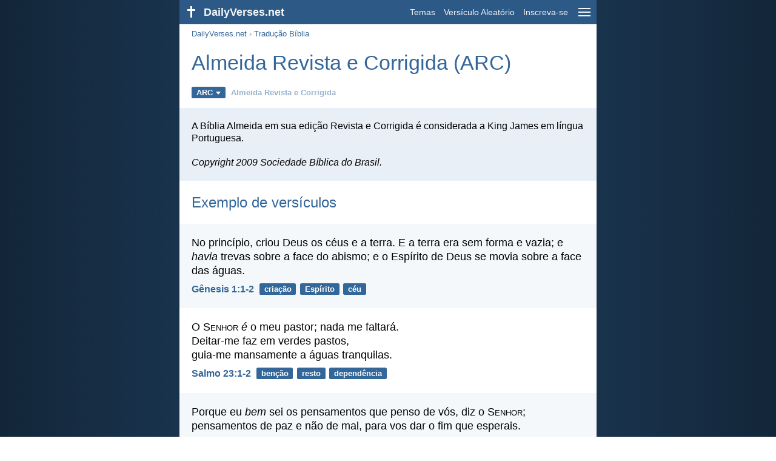

--- FILE ---
content_type: text/html; charset=utf-8
request_url: https://dailyverses.net/pt/traducao-biblia/arc
body_size: 8621
content:
<!DOCTYPE html><html xmlns="http://www.w3.org/1999/xhtml" xml:lang="pt" lang="pt"><head><meta charset="utf-8"><meta name="theme-color" content="#2d5986"><meta content="True" name="HandheldFriendly"><meta name="viewport" content="width=device-width,initial-scale=1.0"><title>Almeida Revista e Corrigida (ARC) - Tradução Bíblia - DailyVerses.net</title><meta name="description" content="Tradução Bíblia"><meta name="keywords" content="Tradução, Bíblia"><style>body{font-family:calibri,sans-serif;margin:0;padding:0;height:100%;line-height:1.3}.layout{margin:0 calc(50% - 21.5em);display:flex}.left{width:43em;display:inline-block}.content{background:#fff;padding-top:2.5em;display:inline-block;width:100%}html{height:100%;background:#19334d;background:linear-gradient(to right,#132639,#19334d calc(50% - 21.5em),#19334d calc(50% + 21.5em),#132639)}h1{font-size:2.125em;margin:.5em .59em}h2,h3{font-size:1.5em;margin:.6em 0}h1,h2,h3{color:#369;font-weight:300}ul{margin:0}li{margin-bottom:.5em}.footer{padding:1.5em;color:#6e8dab;text-align:center;font-size:.875em}.footer a{color:#8cb3d9;padding:.1em .4em;display:inline-block}a{color:#369;text-decoration:none}img{border:0}.header{background:#2d5986;top:0;width:43em;height:2.5em;position:fixed;z-index:2000;text-align:right;overflow:hidden;line-height:2.5em}.headerTitle,.headerImage{float:left;color:#f3f6f9;font-weight:bold}.mobileMenu{float:right}.headerTitle{padding-right:.5em;font-size:1.125em}.headerLink{color:#f3f6f9;padding:0 .5em;font-size:.875em;display:inline-block}.subMenu{background:#2d5986;top:2.2em;padding:.65em;position:fixed;z-index:2001;overflow-y:auto;max-height:80%;right:calc(50% - 21.5em);text-align:right}.subMenu a{color:#f3f6f9;margin:.2em 0;display:block}.sep{margin:.5em 0;height:.05em;background:#9fbfdf}img.bibleVerseImage{height:auto;width:100%;display:block;background:radial-gradient(#19334d,#0d1a26)}.v1{font-size:1.5em}.v2{font-size:1.125em}.v3{font-style:italic}.vr{font-weight:bold;padding-top:.5em;overflow:hidden;height:1.4em}.vc{margin:0 .3em 0 0;vertical-align:middle}.b1,form{padding:1.25em;background:#e8eff7}.b2{padding:1.25em;background:#f5f8fb}.b3{margin:1.25em}.b2 h2:first-child{margin-top:0}.t{margin-right:.2em;padding:0 .6em;font-size:.8125em;font-weight:bold;line-height:1.5;color:#fff;background:#369;border-radius:.2em;display:inline-block;user-select:none}.tags{margin:.9em 1.25em 1em}.buttonw{background:#369;color:#fff;font-weight:bold;font-size:1em;line-height:2em;border-radius:.2em;padding:0 1em;text-align:center;display:block;margin:.6em 0 0;user-select:none}@media screen and (max-width:50em){html{background:#132639}.layout{margin:0}.header,.left{width:100%}.cookieconsent{display:none}.subMenu{right:0}}@media screen and (max-width:34.5em){h1,h2,h3,.v1{font-size:1.25em}h1{margin:.8em 1em}.headerTitle{font-size:1em}.hideOnSmallScreen{display:none}}@media screen and (max-width:30em){.v1 br,.v2 br,.v3 br{display:none}}@media print{.header,.navigation,.footer,.ad_unit,.t,.tags,.translationSelect,.readmore,.sharebutton,.slider,.buttonw,.optionsBlue,.cookieconsent{display:none}.layout,.left,.content{margin:0;display:block;padding:0}.h1,.b1,.b2,.b3{margin:1.25em;padding:0;break-inside:avoid-page}.vr{padding:0}}.down{width:0;height:0;display:inline-block;border-left:.32em solid transparent;border-right:.32em solid transparent;border-top:.4em solid #FFF;border-bottom:.08em solid transparent;margin-left:.4em}.optionsBlue{padding:1.25em;background:#369;color:#FFF}.optionsBlue a{color:#FFF}.column4{columns:4;list-style:none;padding:0}.column4 li{overflow:hidden;break-inside:avoid-column}@media screen and (max-width:550px){.column4{columns:2}}.ftt85{color:#99b2cc;font-weight:bold;font-size:.85em;vertical-align:top}.navigation{margin:.6em 1.54em;font-size:.8125em;color:#999}.translationMenu{font-size:.875em;position:absolute;padding:.5em;background:#369;color:#FFF;float:left;text-align:left;top:1.4em;left:0;display:none;cursor:default;z-index:5}.translationMenu a{display:block;color:#fff;white-space:nowrap;padding:.25em 0}.sharebutton{border-radius:.2em;margin-right:.5em;padding:.3em;height:1.25em;display:inline-block}.fc{background:#3B579D}.social{width:1.25em;height:1.25em;overflow:hidden;position:relative;display:inline-block}.sprite{background:url(/images/s.png);width:6.875em;height:1.25em;position:absolute;background-size:100%}.facebook{left:0em}.tc{background:#00ACEC}.twitter{left:-4.125em}.showOnMediumScreen{display:none}@media screen and (max-width:60.375em){.showOnMediumScreen{display:inline-block}}.wc{background:#0BC142}.whatsapp{left:-2.75em}.mc{background:#F78B02}.mail{left:-5.55em}.rmSubjects{margin:0 -.5em 0 0}.rmSubjects img{display:block;border-radius:.2em;width:100%;height:100%}.rmSubject{display:inline-block;position:relative;width:calc((100% - 1.5em) / 3);margin-bottom:1.6em;margin-right:.5em;border-radius:.2em}@media screen and (max-width:30em){.rmSubject{width:calc((100% - 1em) / 2)}}.rmTitle{position:absolute;bottom:-1.3em;border-radius:0 0 .2em .2em;color:#FFF;width:calc(100% - 16px);background:#369;background:linear-gradient(rgba(0,0,0,0),#369 48%);padding:1em 8px 0;font-size:1.1em;font-weight:bold;text-align:center;line-height:1.5;white-space:nowrap;overflow:hidden;text-overflow:ellipsis}.transp{background:#9fbfdf}</style><link rel="apple-touch-icon" sizes="180x180" href="/apple-touch-icon.png"><link rel="icon" type="image/png" sizes="32x32" href="/favicon-32x32.png"><link rel="icon" type="image/png" sizes="16x16" href="/favicon-16x16.png"><link rel="manifest" href="/site.webmanifest"><link rel="mask-icon" href="/safari-pinned-tab.svg" color="#336699"><meta name="msapplication-TileColor" content="#336699"><link rel="canonical" href="https://dailyverses.net/pt/traducao-biblia/arc"><link rel="alternate" type="application/rss+xml" title="RSS 2.0" href="https://dailyverses.net/pt/rss.xml"><meta property="og:site_name" content="DailyVerses.net"><meta property="og:type" content="website"><meta property="og:url" content="https://dailyverses.net/pt/traducao-biblia/arc"><meta property="og:title" content="Almeida Revista e Corrigida (ARC) - Tradução Bíblia"><meta property="og:description" content="Tradução Bíblia"><meta property="og:image" content="https://dailyverses.net/get/urlimage?pageid=2156&languageid=13"><meta name="twitter:card" content="summary_large_image"><meta property="fb:app_id" content="456988547694445"><script async src="https://www.googletagmanager.com/gtag/js?id=G-JTD9KY9BRD"></script><script>window.dataLayer = window.dataLayer || []; function gtag(){dataLayer.push(arguments);} gtag('js', new Date()); gtag('config', 'G-JTD9KY9BRD'); </script><script type="application/ld+json">{"@context": "https://schema.org","@type": "BreadcrumbList","itemListElement":[{"@type": "ListItem", "position": 1, "name": "Tradução Bíblia", "item": "https://dailyverses.net/pt/traducao-biblia"},{"@type": "ListItem", "position": 2, "name": "arc", "item": "https://dailyverses.net/pt/traducao-biblia/arc"}]}</script></head><body><div class="layout"><div class="header"><a href="/pt"><span class="headerImage"><svg width="2.5em" height="2.5em" viewBox="0 0 40 40"><rect x="18" y="10" width="3" height="19" fill="#FFFFFF"></rect><rect x="13" y="15" width="13" height="3" fill="#FFFFFF"></rect></svg></span><span class="headerTitle">DailyVerses.net</span></a><a href="#" class="mobileMenu" onclick="menu('mobileMenuContent');return false" aria-label="menu"><svg width="2.5em" height="2.5em" viewBox="0 0 40 40"><rect x="10" y="13" width="20" height="2" fill="#f3f6f9"></rect><rect x="10" y="19" width="20" height="2" fill="#f3f6f9"></rect><rect x="10" y="25" width="20" height="2" fill="#f3f6f9"></rect></svg></a><a href="/pt/temas" class="headerLink" onclick="dv_event('header', 'topics', location.href)">Temas</a><a href="/pt/versiculo-aleatorio-da-biblia" class="headerLink hideOnSmallScreen" onclick="dv_event('header', 'randomverse', location.href)">Versículo Aleatório</a><a href="/pt/inscreva-se" class="headerLink" onclick="dv_event('header', 'subscribe', location.href)">Inscreva-se</a></div><div class="left"><div class="content"><div class="navigation"><a onclick="dv_event('breadcrumb', this.href, location.href)" href="/pt">DailyVerses.net</a> › <a onclick="dv_event('breadcrumb', this.href, location.href)" href="/pt/traducao-biblia">Tradução Bíblia</a></div><div class="optionsBlue" id="allLanguages" style="margin-top:1em;display:none"><a href="#" style="font-weight:bold;float:right;color:#F3F6F9" onclick="document.getElementById('allLanguages').style.display = 'none'">X</a><ul class="column4"><li><a href="/af/bybelvertalings">Afrikaans<div class="ftt85">Afrikaans</div></a></li><li><a href="/cs/preklady-bible">Čeština<div class="ftt85">Czech</div></a></li><li><a href="/da/bibeloversaettelser">Dansk<div class="ftt85">Danish</div></a></li><li><a href="/de/bibel-ubersetzungen">Deutsch<div class="ftt85">German</div></a></li><li><a href="/bible-translations">English<div class="ftt85">English</div></a></li><li><a href="/es/traduccion-biblia">Español<div class="ftt85">Spanish</div></a></li><li><a href="/fr/traductions-de-la-bible">Français<div class="ftt85">French</div></a></li><li><a href="/it/traduzioni-bibliche">Italiano<div class="ftt85">Italian</div></a></li><li><a href="/hu/biblia-forditasok">Magyar<div class="ftt85">Hungarian</div></a></li><li><a href="/mg/fandikan-teny-avy-ao-amin-ny-baiboly">Malagasy<div class="ftt85">Malagasy</div></a></li><li><a href="/nl/bijbelvertalingen">Nederlands<div class="ftt85">Dutch</div></a></li><li><a href="/pl/tlumaczenia-biblii">Polski<div class="ftt85">Polish</div></a></li><li style="font-weight:bold"><a href="/pt/traducao-biblia">Português<div class="ftt85">Portuguese</div></a></li><li><a href="/st/diphetolelo-tsa-bibele">Sesotho<div class="ftt85">Southern Sotho</div></a></li><li><a href="/sk/preklady-biblie">Slovenský<div class="ftt85">Slovak</div></a></li><li><a href="/fi/raamatun-kaannokset">Suomi<div class="ftt85">Finnish</div></a></li><li><a href="/xh/iinguqulelo-zebhayibhile">Xhosa<div class="ftt85">Xhosa</div></a></li><li><a href="/zu/izinguqulo-zebhayibheli">Zulu<div class="ftt85">Zulu</div></a></li><li><a href="/el/%CE%B2%CE%B9%CE%B2%CE%BB%CE%B9%CE%BA%CE%AD%CF%82-%CE%BC%CE%B5%CF%84%CE%B1%CF%86%CF%81%CE%AC%CF%83%CE%B5%CE%B9%CF%82">Ελληνικά<div class="ftt85">Greek</div></a></li><li><a href="/ru/%D0%BF%D0%B5%D1%80%D0%B5%D0%B2%D0%BE%D0%B4%D1%8B-%D0%B1%D0%B8%D0%B1%D0%BB%D0%B8%D0%B8">Русский<div class="ftt85">Russian</div></a></li><li><a href="/ur/%D8%A8%D8%A7%D9%8A%D8%A8%D9%84-%DA%A9%DB%92-%D8%AA%D8%B1%D8%A7%D8%AC%D9%85">اردو<div class="ftt85">Urdu</div></a></li><li><a href="/ar/%D8%AA%D8%B1%D8%AC%D9%85%D8%A9-%D8%A7%D9%84%D9%83%D8%AA%D8%A7%D8%A8-%D8%A7%D9%84%D9%85%D9%82%D8%AF%D8%B3">عربى<div class="ftt85">Arabic</div></a></li><li><a href="/fa/%D8%AA%D8%B1%D8%AC%D9%85%D9%87-%D9%87%D8%A7%DB%8C-%DA%A9%D8%AA%D8%A7%D8%A8-%D9%85%D9%82%D8%AF%D8%B3">فارسی<div class="ftt85">Persian</div></a></li><li><a href="/hi/%E0%A4%AC%E0%A4%BE%E0%A4%87%E0%A4%AC%E0%A4%BF%E0%A4%B2-%E0%A4%85%E0%A4%A8%E0%A4%B5%E0%A4%BE%E0%A4%A6">हिन्दी<div class="ftt85">Hindi</div></a></li><li><a href="/bn/%E0%A6%AC%E0%A6%BE%E0%A6%87%E0%A6%AC%E0%A7%87%E0%A6%B2-%E0%A6%85%E0%A6%A8%E0%A6%AC%E0%A6%BE%E0%A6%A6">বাংলা<div class="ftt85">Bengali</div></a></li><li><a href="/tc/%E8%81%96%E7%B6%93%E7%BF%BB%E8%AD%AF">繁體中文<div class="ftt85">Chinese (traditional)</div></a></li></ul></div><h1>Almeida Revista e Corrigida (ARC)</h1><div class="tags"><div style="display:inline-block;position:relative" onmouseleave ="document.getElementById('translation').style.display = 'none';"><span><a href="#" class="t" style="margin:0" onclick="if(document.getElementById('translation').style.display == 'inline') { document.getElementById('translation').style.display = 'none'; } else { document.getElementById('translation').style.display = 'inline'; dv_event('translation', 'openleft', location.href) };return false;" title="Almeida Revista e Corrigida">ARC<span class="down"></span></a></span><div id="translation" class="translationMenu" style="display:none;font-weight:normal"><a href="/pt/traducao-biblia/ara" onclick="dv_event('translation', 'menu', location.href)">Almeida Revista e Atualizada (ARA)</a><a href="/pt/traducao-biblia/arc"><b>Almeida Revista e Corrigida (ARC)</b></a><a href="/pt/traducao-biblia/nvi-pt" onclick="dv_event('translation', 'menu', location.href)">Nova Versão Internacional (NVI)</a><div class="sep"></div><a href="#" style="font-weight:bold" onclick="document.getElementById('translation').style.display='none';document.getElementById('allLanguages').style.display='block';window.scrollTo(0,0);return false">Português<span class="down"></span></a></div></div> <a href="https://dailyverses.net/pt/traducao-biblia/arc" style="color:#99b2cc;font-weight:bold;font-size:.8125em;margin:0 .35em">Almeida Revista e Corrigida</a></div><div class="b1">A Bíblia Almeida em sua edição Revista e Corrigida é considerada a King James em língua Portuguesa.<br /><br /><i>Copyright 2009 Sociedade Bíblica do Brasil. </i></div><div class="b3"><h2>Exemplo de versículos</h2></div><div class="b2"><span class="v2">No princípio, criou Deus os céus e a terra. E a terra era sem forma e vazia; e <i>havia</i> trevas sobre a face do abismo; e o Espírito de Deus se movia sobre a face das águas.</span><div class="vr"><a href="/pt/genesis/1/1-2" class="vc">Gênesis 1:1-2</a> <a href="/pt/criacao" class="t">criação</a> <a href="/pt/espirito" class="t">Espírito</a> <a href="/pt/ceu" class="t">céu</a></div></div><div class="b3"><span class="v2">O S<span style="font-variant:all-small-caps">enhor</span> <i>é</i> o meu pastor; nada me faltará.<br> Deitar-me faz em verdes pastos,<br> guia-me mansamente a águas tranquilas.</span><div class="vr"><a href="/pt/salmos/23/1-2" class="vc">Salmo 23:1-2</a> <a href="/pt/bencao" class="t">benção</a> <a href="/pt/resto" class="t">resto</a> <a href="/pt/dependencia" class="t">dependência</a></div></div><div class="b2"><span class="v2">Porque eu <i>bem</i> sei os pensamentos que penso de vós, diz o S<span style="font-variant:all-small-caps">enhor</span>; pensamentos de paz e não de mal, para vos dar o fim que esperais.</span><div class="vr"><a href="/pt/jeremias/29/11" class="vc">Jeremias 29:11</a> <a href="/pt/planejamento" class="t">planejamento</a> <a href="/pt/bencao" class="t">benção</a> <a href="/pt/esperanca" class="t">esperança</a></div></div><div class="b3"><span class="v2">Porque Deus amou o mundo de tal maneira que deu o seu Filho unigênito, para que todo aquele que nele crê não pereça, mas tenha a vida eterna.</span><div class="vr"><a href="/pt/joao/3/16" class="vc">João 3:16</a> <a href="/pt/graca" class="t">graça</a> <a href="/pt/vida-eterna" class="t">vida eterna</a> <a href="/pt/fe" class="t">fé</a></div></div><div class="b2"><span class="v2">Posso todas <i>as coisas</i> naquele que me fortalece.</span><div class="vr"><a href="/pt/filipenses/4/13" class="vc">Filipenses 4:13</a> <a href="/pt/deus" class="t">Deus</a> <a href="/pt/forca" class="t">força</a> <a href="/pt/protecao" class="t">proteção</a></div></div><div class="b3"><a onclick="window.open(this.href, 'window', 'menubar=no, width=550, height=450, toolbar=0, scrollbars=1,resizable=1'); dv_event('share', 'facebook-bottom', location.href); return false;" rel="nofollow" href="https://www.facebook.com/sharer/sharer.php?u=https://dailyverses.net/pt/traducao-biblia/arc" title="Facebook"><div class="sharebutton fc"><span class="social"><span class="sprite facebook"></span></span></div></a><a onclick="window.open(this.href, 'window', 'menubar=no, width=550, height=450, toolbar=0, scrollbars=1,resizable=1'); dv_event('share', 'twitter-bottom', location.href); return false;" rel="nofollow" href="https://twitter.com/intent/tweet?url=https://dailyverses.net/pt/traducao-biblia/arc&via=dailyverses_pt" title="Twitter"><div class="sharebutton tc"><span class="social"><span class="sprite twitter"></span></span></div></a><a href="https://api.whatsapp.com/send?text=https://dailyverses.net/pt/traducao-biblia/arc" onclick="dv_event('share', 'whatsapp-bottom', location.href)" class="showOnMediumScreen" title="WhatsApp"><div class="sharebutton wc"><span class="social"><span class="sprite whatsapp"></span></span></div></a><a href="mailto:?subject=Almeida%20Revista%20e%20Corrigida%20%28ARC%29%20-%20Tradu%C3%A7%C3%A3o%20B%C3%ADblia%20-%20DailyVerses.net&body=https://dailyverses.net/pt/traducao-biblia/arc" onclick="dv_event('share', 'mail-bottom', location.href)" title="E-mail"><div class="sharebutton mc"><span class="social"><span class="sprite mail"></span></span></div></a></div><div class="readmore"><div class="b2"><h2><a href="/pt/temas" onclick="dv_event('readmore', 'topics-header', location.href)">Temas relacionados</a></h2><div class="rmSubjects"><a href="/pt/amor" onclick="dv_event('readmore', 'image', location.href)"><div class="rmSubject"><img src="/images/pt/arc/s/1-corintos-13-4-5-3.jpg" width="176" height="92" loading="lazy" alt=""><div class="rmTitle">Amor</div></div></a><a href="/pt/esperanca" onclick="dv_event('readmore', 'image', location.href)"><div class="rmSubject"><img src="/images/pt/arc/s/jeremias-29-11-2.jpg" width="176" height="92" loading="lazy" alt=""><div class="rmTitle">Esperança</div></div></a><a href="/pt/fe" onclick="dv_event('readmore', 'image', location.href)"><div class="rmSubject"><img src="/images/pt/arc/s/marcos-11-24-3.jpg" width="176" height="92" loading="lazy" alt=""><div class="rmTitle">Fé</div></div></a><a href="/pt/familia" onclick="dv_event('readmore', 'image', location.href)"><div class="rmSubject"><img src="/images/pt/arc/s/deuteronomio-6-6-7-4.jpg" width="176" height="92" loading="lazy" alt=""><div class="rmTitle">Família</div></div></a><a href="/pt/adoracao" onclick="dv_event('readmore', 'image', location.href)"><div class="rmSubject"><img src="/images/pt/arc/s/isaias-25-1-2.jpg" width="176" height="92" loading="lazy" alt=""><div class="rmTitle">Adoração</div></div></a><a href="/pt/oracao" onclick="dv_event('readmore', 'image', location.href)"><div class="rmSubject"><img src="/images/pt/arc/s/1-tessalonicenses-5-16-18.jpg" width="176" height="92" loading="lazy" alt=""><div class="rmTitle">Oração</div></div></a></div><a onclick="dv_event('readmore', 'moretopics-image', location.href)" href="https://dailyverses.net/pt/temas" class="buttonw" style="margin:0">Mais Temas...</a></div><div class="b3"><h2><a href="/pt">Versículo da Bíblia do dia</a></h2><span class="v2">Até no caminho dos teus juízos,<br> S<span style="font-variant:all-small-caps">enhor</span>, te esperamos;<br> no teu nome e na tua memória<br> <i>está</i> o desejo da <i>nossa</i> alma.</span><div class="vr"><a href="/pt/2026/1/30" class="vc">Isaías 26:8</a> <a href="/pt/lei" class="t">lei</a> <a href="/pt/justica" class="t">justiça</a> <a href="/pt/desejos" class="t">desejos</a></div></div><div class="b2"><h2><a href="https://dailyverses.net/pt/inscreva-se" onclick="dv_event('readmore', 'subscribe-header', location.href)">Receba o Versículo Diário</a></h2><a onclick="dv_event('readmore', 'webpush', location.href)" href="https://dailyverses.net/pt/notificacao-diaria" class="buttonw" style="background:#c00">Notificação diária</a><a onclick="dv_event('readmore', 'mail', location.href)" href="https://dailyverses.net/pt/inscreva-se" class="buttonw" style="background:#F78B02">E-mail</a><a onclick="dv_event('readmore', 'android', location.href)" href="https://play.google.com/store/apps/details?id=com.dailyverses" target="_blank" rel="noopener" class="buttonw" style="background:#A4CA39">Android</a><a onclick="dv_event('readmore', 'website', location.href)" href="https://dailyverses.net/pt/vers%C3%ADculo-do-dia-em-seu-site" class="buttonw" style="background:#009900">No seu site</a></div><div class="b3"><h2><a href="/pt/versiculo-aleatorio-da-biblia" onclick="dv_event('readmore', 'randomverse-header', location.href)">Versículo Aleatório da Bíblia</a></h2><span class="v2">E ainda que tivesse <i>o</i> dom de profecia, e conhecesse todos os mistérios e toda a ciência, e ainda que tivesse toda a fé, de maneira tal que transportasse os montes, e não tivesse amor, nada seria.</span><div class="vr"><a href="/pt/1-corintos/13/2" class="vc">1 Coríntios 13:2</a> <a href="/pt/fe" class="t">fé</a> <a href="/pt/amor" class="t">amor</a> <a href="/pt/profecia" class="t">profecia</a></div><a onclick="dv_event('readmore', 'randomverse', location.href)" href="https://dailyverses.net/pt/versiculo-aleatorio-da-biblia" class="buttonw" style="margin-top:1.5em">Próximo versículo!</a><a onclick="dv_event('readmore', 'randomimage', location.href)" href="https://dailyverses.net/pt/versiculo-aleatorio-imagem/arc" class="buttonw transp">Com imagem</a></div><div class="b2"><h2>Leia mais</h2><ul><li><a href="/pt/temas" onclick="dv_event('readmore', 'topics', location.href)">Temas</a></li><li><a href="/pt/pesquisar" onclick="dv_event('readmore', 'search', location.href)">Pesquisa</a></li><li><a href="/pt/arquivo" onclick="dv_event('readmore', 'archive', location.href)">Arquivo</a></li><li><a href="/pt/livros-da-biblia" onclick="dv_event('readmore', 'biblebooks', location.href)">Livros da Bíblia</a></li><li><a href="/pt/100-versiculo-da-biblia" onclick="dv_event('readmore', 'topverses', location.href)">Versículos Mais Populares</a></li></ul></div><div class="b3"><h2><a href="/pt/doacao" onclick="dv_event('readmore', 'donate-header', location.href)">Apoiar DailyVerses.net</a></h2>Ajude-<a href="/pt/sobre">me</a> a espalhar a Palavra de Deus:<div style="margin-top:1.25em"></div><a onclick="dv_event('readmore', 'donate', location.href)" href="https://dailyverses.net/pt/doacao" class="buttonw" style="background:#ffc439;color:#000">Doação</a></div></div></div><div class="footer"><a href="/pt/sobre">Sobre mim</a><a href="/pt/doacao" onclick="dv_event('footer', 'donate', location.href)">Doação</a><a href="/pt/contato">Contato</a><a href="/pt/politica-de-privacidade">Política de Privacidade</a><br><br>© 2026 DailyVerses.net </div></div><div class="subMenu" id="mobileMenuContent" style="display:none"><a href="/pt/temas" onclick="dv_event('menu', 'topics', location.href)">Temas</a><a href="/pt/arquivo" onclick="dv_event('menu', 'archive', location.href)">Arquivo</a><a href="/pt/livros-da-biblia" onclick="dv_event('menu', 'biblebooks', location.href)">Livros da Bíblia</a><a href="/pt/versiculo-aleatorio-da-biblia" onclick="dv_event('menu', 'randomverse', location.href)">Versículo Aleatório</a><a href="/pt/pesquisar" onclick="dv_event('menu', 'search', location.href)">Pesquisa</a><div class="sep"></div><a href="/pt/doacao" onclick="dv_event('menu', 'donate', location.href)">Doação</a><a href="/pt/inscreva-se" onclick="dv_event('menu', 'subscribe', location.href)">Inscreva-se</a><a href="/pt/login" onclick="dv_event('menu', 'login', location.href)">Login</a><div class="sep"></div><a href="#" style="font-weight:bold" onclick="menu('mobileMenuContent');document.getElementById('allLanguages').style.display='block';window.scrollTo(0,0);return false">Português<span class="down"></span></a></div><script>function setCookie(n,t,i){var r=new Date,u;r.setDate(r.getDate()+i);u=escape(t)+(i===null?"":";path=/;samesite=lax;secure;expires="+r.toUTCString());document.cookie=n+"="+u}function menu(n){document.getElementById(n).style.display=document.getElementById(n).style.display=="block"?"none":"block"}function dv_event(n,t,i){gtag("event",t,{event_category:n,event_label:i})}function OnResizeDocument(){document.getElementById("mobileMenuContent").style.display="none"}var tz=-new Date((new Date).getFullYear(),1,1).getTimezoneOffset();setCookie("timezone",tz,365);window.onresize=OnResizeDocument;</script></div><script>window.onload = function(){let xhr = new XMLHttpRequest();xhr.open('GET', '/update/s?l=pt');xhr.send(null);}</script></body></html>